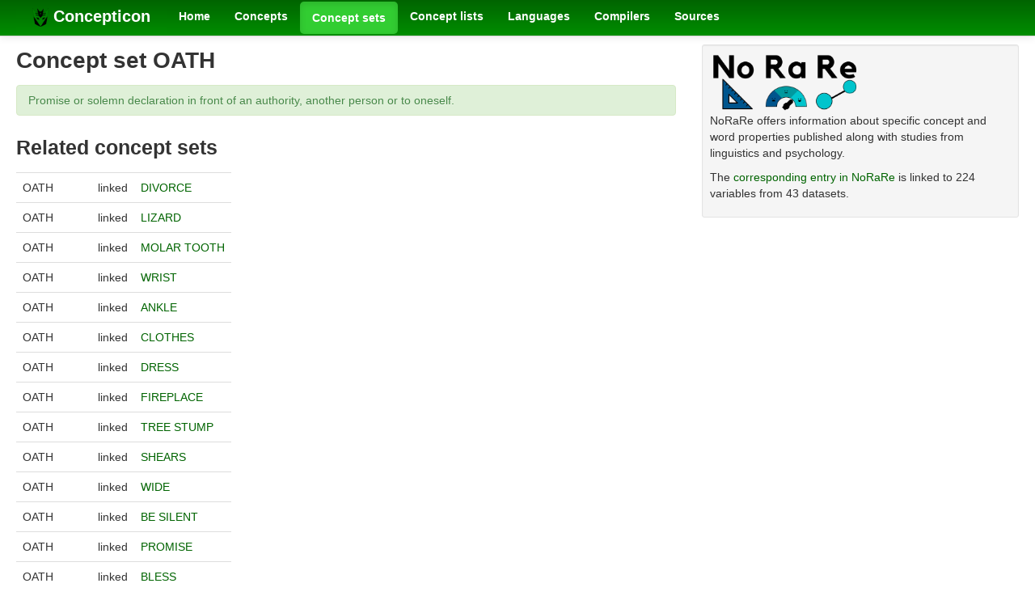

--- FILE ---
content_type: text/html; charset=utf-8
request_url: https://concepticon.clld.org/parameters/1712
body_size: 4129
content:
<!DOCTYPE html>
<html lang="en">
    
    
    <head>
        <meta charset="utf-8">
        <title>
            CLLD Concepticon 3.4.0 -
            Concept set OATH
        </title>
        <meta name="viewport" content="width=device-width, initial-scale=1.0">
        <meta name="description" content="">
        <meta name="author" content="">
        <link rel="shortcut icon"
              href="https://concepticon.clld.org/static/favicon.png?v=e64095d1dd6352af14ca2389c623b252"
              type="image/x-icon" />

        <link href="https://concepticon.clld.org/clld-static/css/packed.d2e491b9.css" rel="stylesheet">

        <script src="https://concepticon.clld.org/clld-static/js/packed.74d7fd0e.js"></script>

        <link rel="unapi-server" type="application/xml" title="unAPI" href="https://concepticon.clld.org/unapi">
        <script src="https://concepticon.clld.org/_js"></script>
         
    </head>
    <body id="r-parameter">
        

        <div id="top" class="navbar navbar-static-top">
            <div class="navbar-inner">
                <div class="container-fluid">
                    <a class="btn btn-navbar" data-toggle="collapse" data-target=".nav-collapse">
                        <span class="icon-bar"></span>
                        <span class="icon-bar"></span>
                        <span class="icon-bar"></span>
                    </a>
                    
    <a class="brand" href="https://concepticon.clld.org/">
        <img width="20" height="20" src="https://concepticon.clld.org/static/favicon.png"/>
        Concepticon
    </a>

                    <div class="nav-collapse collapse">
                        <ul class="nav">
                        
                            <li id="menuitem_dataset" class="">
                                <a href="https://concepticon.clld.org/" title="Home">Home</a>
                            </li>
                        
                            <li id="menuitem_values" class="">
                                <a href="https://concepticon.clld.org/values" title="Concepts">Concepts</a>
                            </li>
                        
                            <li id="menuitem_parameters" class="active">
                                <a href="https://concepticon.clld.org/parameters" title="Concept sets">Concept sets</a>
                            </li>
                        
                            <li id="menuitem_contributions" class="">
                                <a href="https://concepticon.clld.org/contributions" title="Concept lists">Concept lists</a>
                            </li>
                        
                            <li id="menuitem_languages" class="">
                                <a href="https://concepticon.clld.org/languages" title="Languages">Languages</a>
                            </li>
                        
                            <li id="menuitem_contributors" class="">
                                <a href="https://concepticon.clld.org/contributors" title="Compilers">Compilers</a>
                            </li>
                        
                            <li id="menuitem_sources" class="">
                                <a href="https://concepticon.clld.org/sources" title="Sources">Sources</a>
                            </li>
                        </ul>
                    
                    </div><!--/.nav-collapse -->
                </div>
            </div>
        </div>

        <div class="container-fluid">
            <abbr class="unapi-id" title="https%3A%2F%2Fconcepticon.clld.org%2Fparameters%2F1712"></abbr>
                <div class="row-fluid">
                    <div class="span8">
                    










<h2>Concept set OATH</h2>

<p class="alert alert-success">Promise or solemn declaration in front of an authority, another person or to oneself.</p>

    <h3>Related concept sets</h3>
    <table class="table table-nonfluid">
        <tr>
            <td>OATH</td><td>linked</td><td><a class="Parameter" href="https://concepticon.clld.org/parameters/1134" title="DIVORCE">DIVORCE</a></td>
        </tr>
        <tr>
            <td>OATH</td><td>linked</td><td><a class="Parameter" href="https://concepticon.clld.org/parameters/632" title="LIZARD">LIZARD</a></td>
        </tr>
        <tr>
            <td>OATH</td><td>linked</td><td><a class="Parameter" href="https://concepticon.clld.org/parameters/1049" title="MOLAR TOOTH">MOLAR TOOTH</a></td>
        </tr>
        <tr>
            <td>OATH</td><td>linked</td><td><a class="Parameter" href="https://concepticon.clld.org/parameters/799" title="WRIST">WRIST</a></td>
        </tr>
        <tr>
            <td>OATH</td><td>linked</td><td><a class="Parameter" href="https://concepticon.clld.org/parameters/803" title="ANKLE">ANKLE</a></td>
        </tr>
        <tr>
            <td>OATH</td><td>linked</td><td><a class="Parameter" href="https://concepticon.clld.org/parameters/1895" title="CLOTHES">CLOTHES</a></td>
        </tr>
        <tr>
            <td>OATH</td><td>linked</td><td><a class="Parameter" href="https://concepticon.clld.org/parameters/474" title="DRESS">DRESS</a></td>
        </tr>
        <tr>
            <td>OATH</td><td>linked</td><td><a class="Parameter" href="https://concepticon.clld.org/parameters/185" title="FIREPLACE">FIREPLACE</a></td>
        </tr>
        <tr>
            <td>OATH</td><td>linked</td><td><a class="Parameter" href="https://concepticon.clld.org/parameters/241" title="TREE STUMP">TREE STUMP</a></td>
        </tr>
        <tr>
            <td>OATH</td><td>linked</td><td><a class="Parameter" href="https://concepticon.clld.org/parameters/356" title="SHEARS">SHEARS</a></td>
        </tr>
        <tr>
            <td>OATH</td><td>linked</td><td><a class="Parameter" href="https://concepticon.clld.org/parameters/1243" title="WIDE">WIDE</a></td>
        </tr>
        <tr>
            <td>OATH</td><td>linked</td><td><a class="Parameter" href="https://concepticon.clld.org/parameters/48" title="BE SILENT">BE SILENT</a></td>
        </tr>
        <tr>
            <td>OATH</td><td>linked</td><td><a class="Parameter" href="https://concepticon.clld.org/parameters/1675" title="PROMISE">PROMISE</a></td>
        </tr>
        <tr>
            <td>OATH</td><td>linked</td><td><a class="Parameter" href="https://concepticon.clld.org/parameters/391" title="BLESS">BLESS</a></td>
        </tr>
        <tr>
            <td>OATH</td><td>linked</td><td><a class="Parameter" href="https://concepticon.clld.org/parameters/1747" title="CUSTOM">CUSTOM</a></td>
        </tr>
        <tr>
            <td>OATH</td><td>linked</td><td><a class="Parameter" href="https://concepticon.clld.org/parameters/387" title="SLING">SLING</a></td>
        </tr>
        <tr>
            <td>OATH</td><td>linked</td><td><a class="Parameter" href="https://concepticon.clld.org/parameters/1062" title="LAW">LAW</a></td>
        </tr>
        <tr>
            <td>OATH</td><td>linked</td><td><a class="Parameter" href="https://concepticon.clld.org/parameters/1939" title="SWEAR">SWEAR</a></td>
        </tr>
        <tr>
            <td>OATH</td><td>linked</td><td><a class="Parameter" href="https://concepticon.clld.org/parameters/845" title="MURDER">MURDER</a></td>
        </tr>
        <tr>
            <td>OATH</td><td>linked</td><td><a class="Parameter" href="https://concepticon.clld.org/parameters/1792" title="PERJURY">PERJURY</a></td>
        </tr>
        <tr>
            <td>OATH</td><td>linked</td><td><a class="Parameter" href="https://concepticon.clld.org/parameters/1675" title="PROMISE">PROMISE</a></td>
        </tr>
        <tr>
            <td>OATH</td><td>linked</td><td><a class="Parameter" href="https://concepticon.clld.org/parameters/1939" title="SWEAR">SWEAR</a></td>
        </tr>
        <tr>
            <td>OATH</td><td>linked</td><td><a class="Parameter" href="https://concepticon.clld.org/parameters/1792" title="PERJURY">PERJURY</a></td>
        </tr>
        <tr>
            <td><a class="Parameter" href="https://concepticon.clld.org/parameters/1307" title="LANGUAGE">LANGUAGE</a></td><td>linked</td><td>OATH</td>
        </tr>
        <tr>
            <td><a class="Parameter" href="https://concepticon.clld.org/parameters/139" title="GUMS">GUMS</a></td><td>linked</td><td>OATH</td>
        </tr>
        <tr>
            <td><a class="Parameter" href="https://concepticon.clld.org/parameters/1448" title="HOLD">HOLD</a></td><td>linked</td><td>OATH</td>
        </tr>
        <tr>
            <td><a class="Parameter" href="https://concepticon.clld.org/parameters/509" title="CERTAIN">CERTAIN</a></td><td>linked</td><td>OATH</td>
        </tr>
        <tr>
            <td><a class="Parameter" href="https://concepticon.clld.org/parameters/1236" title="WHAT">WHAT</a></td><td>linked</td><td>OATH</td>
        </tr>
        <tr>
            <td><a class="Parameter" href="https://concepticon.clld.org/parameters/1363" title="VOICE">VOICE</a></td><td>linked</td><td>OATH</td>
        </tr>
        <tr>
            <td><a class="Parameter" href="https://concepticon.clld.org/parameters/1623" title="SPEAK">SPEAK</a></td><td>linked</td><td>OATH</td>
        </tr>
        <tr>
            <td><a class="Parameter" href="https://concepticon.clld.org/parameters/1458" title="SAY">SAY</a></td><td>linked</td><td>OATH</td>
        </tr>
        <tr>
            <td><a class="Parameter" href="https://concepticon.clld.org/parameters/1599" title="WORD">WORD</a></td><td>linked</td><td>OATH</td>
        </tr>
        <tr>
            <td><a class="Parameter" href="https://concepticon.clld.org/parameters/930" title="VILLAGE">VILLAGE</a></td><td>linked</td><td>OATH</td>
        </tr>
        <tr>
            <td><a class="Parameter" href="https://concepticon.clld.org/parameters/1939" title="SWEAR">SWEAR</a></td><td>linked</td><td>OATH</td>
        </tr>
        <tr>
            <td><a class="Parameter" href="https://concepticon.clld.org/parameters/1675" title="PROMISE">PROMISE</a></td><td>linked</td><td>OATH</td>
        </tr>
        <tr>
            <td><a class="Parameter" href="https://concepticon.clld.org/parameters/1939" title="SWEAR">SWEAR</a></td><td>linked</td><td>OATH</td>
        </tr>
        <tr>
            <td><a class="Parameter" href="https://concepticon.clld.org/parameters/1792" title="PERJURY">PERJURY</a></td><td>linked</td><td>OATH</td>
        </tr>
    </table>

<table id="Concepts" cellpadding="0" cellspacing="0" border="0" class="table table-bordered order-column compact stripe">
    <thead>
        <tr>
                    <th>Id</th>
                    <th>Concept in source</th>
                    <th>Conceptlist</th>
        </tr>
    </thead>
    <thead>
        <tr>
                <th style="text-align: left;">
                            <input type="text" name="id" id="dt-filter-id" value="" placeholder="Search" class="input-mini control" />
                </th>
                <th style="text-align: left;">
                            <input type="text" name="name" id="dt-filter-name" value="" placeholder="Search" class="input-small control" />
                </th>
                <th style="text-align: left;">
                            <input type="text" name="conceptlist" id="dt-filter-conceptlist" value="" placeholder="Search" class="input-small control" />
                </th>
        </tr>
    </thead>
    <tbody>
    </tbody>
</table>
<script>
$(document).ready(function() {
    CLLD.DataTable.init("Concepts", "<div class=\"\"><button class=\"btn btn-info dl-widget-IIndex\" data-content=\"&lt;div&gt;&lt;dl&gt;&lt;p&gt;Columns containing numeric data may be filtered giving an upper and/or lower bound in the form &amp;#34;&amp;lt;5&amp;#34; or a range in the form &amp;#34;-2..20&amp;#34;.&lt;/p&gt;&lt;/dl&gt;&lt;/div&gt;\" type=\"button\"><i class=\"icon-info-sign icon-white\"></i></button></div>", {"language": {"paginate": {"next": "Next", "previous": "Previous", "first": "First", "last": "Last"}, "emptyTable": "No data available in table", "info": "Showing _START_ to _END_ of _TOTAL_ entries", "infoEmpty": "Showing 0 to 0 of 0 entries", "infoFiltered": "(filtered from _MAX_ total entries)", "lengthMenu": "Show _MENU_ entries", "loadingRecords": "Loading...", "processing": "Processing...", "search": "Search:", "zeroRecords": "No matching records found"}, "bServerSide": true, "bProcessing": true, "sDom": "<'dt-before-table row-fluid'<'span4'i><'span6'p><'span2'f<'Concepts-toolbar'>>r>t<'span4'i><'span6'p>", "bAutoWidth": false, "sPaginationType": "bootstrap", "aoColumns": [{"sName": "id", "sTitle": "Id", "sClass": "left"}, {"sName": "name", "sTitle": "Concept in source"}, {"sName": "conceptlist", "sTitle": "Conceptlist"}], "iDisplayLength": 100, "aLengthMenu": [[50, 100, 200], [50, 100, 200]], "sAjaxSource": "https://concepticon.clld.org/values?parameter=1712"});
});
</script>
<script>    $(document).ready(function() {
        $('.dl-widget-IIndex').clickover({
            html: true,
            title: 'Column information',
            placement: 'left',
            trigger: 'click'
        });
    });</script>


                    </div>
                    <div id="sidebar" class="span4">
                        
        
    <div class="well well-small">
            
            <a href="https://norare.clld.org/parameters/1712">
                <img width="50%" src="https://concepticon.clld.org/static/norare-logo.png"/>
            </a>
            <p>
                NoRaRe offers information about specific concept and word properties published along with
                studies from linguistics and psychology.
            </p>
            <p>
                The <a href="https://norare.clld.org/parameters/1712">corresponding entry in NoRaRe</a> is
                linked to 224 variables from 43 datasets.
            </p>
        
            <p></p>
    </div>


                    </div>
                </div>
            <div class="row-fluid">
                <div class="span12">
                <footer>
                
                    <div class="row-fluid" style="padding-top: 15px; border-top: 1px solid black;">
                        <div class="span3">
                            <a href="https://www.eva.mpg.de"
                               title="Max Planck Institute for Evolutionary Anthropology, Leipzig">
                                <img width="80" src="https://concepticon.clld.org/clldmpg-static/minerva.png" />
                            </a>
                        </div>
                        <div class="span6" style="text-align: center;">
                            
                            <a rel="license" href="https://creativecommons.org/licenses/by/4.0/">
                                <img alt="License" style="border-width:0" src="https://concepticon.clld.org/clld-static/images/cc-by.png" />
                            </a>
                            <br />
                            
                            <span class="Dataset" href="http://purl.org/dc/dcmitype/Dataset" property="dct:title" rel="dct:type" xmlns:dct="http://purl.org/dc/terms/">CLLD Concepticon 3.4.0</span>
                            edited by
                            <span xmlns:cc="https://creativecommons.org/ns#"
                                  property="cc:attributionName"
                                  rel="cc:attributionURL">
                                List, Johann Mattis &amp; Tjuka, Annika &amp; Blum, Frederic &amp; Kučerová, Alžběta &amp; Ugarte, Carlos Barrientos &amp; Rzymski, Christoph &amp; Greenhill, Simon &amp; Forkel, Robert
                           </span>
                            
                            <br />
                            is licensed under a
                            <a rel="license" href="https://creativecommons.org/licenses/by/4.0/">
                                Creative Commons Attribution 4.0 International License</a>.
                        </div>
                        <div class="span3" style="text-align: right;">
                                <a class="clld-privacy-policy" href="https://www.eva.mpg.de/privacy-policy.html">Privacy Policy</a><br/>
                            <a class="clld-disclaimer" href="https://concepticon.clld.org/legal">Disclaimer</a>
                            <br/>
                            <a href="https://github.com/clld/concepticon">
                                <i class="icon-share">&nbsp;</i>
                                Application source
                                    (v2.3.0-34-g92c959a)
                                on<br/>
                                <img height="25" src="https://concepticon.clld.org/clld-static/images/GitHub_Logo.png" />
                            </a>
                        </div>
                    </div>
                
                </footer>
                </div>
            </div>
        </div>

        <div id="Modal" class="modal hide fade" tabindex="-1" role="dialog" aria-labelledby="ModalLabel" aria-hidden="true">
            <div class="modal-header">
                <button type="button" class="close" data-dismiss="modal" aria-hidden="true">×</button>
                <h3 id="ModalLabel"></h3>
            </div>
            <div id="ModalBody" class="modal-body">
            </div>
        </div>

        <script>
             
        </script>
    </body>
</html>
